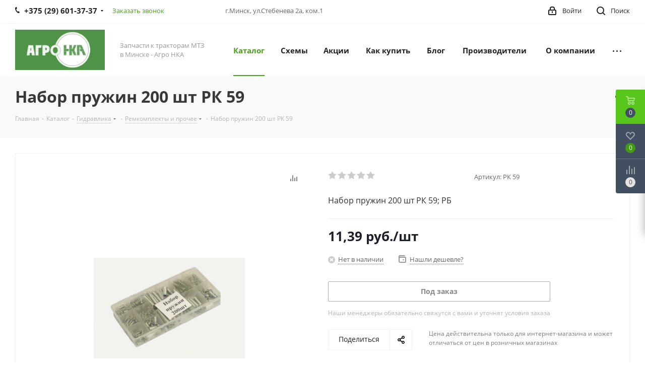

--- FILE ---
content_type: text/html; charset=UTF-8
request_url: https://nka.by/bitrix/components/bitrix/catalog.bigdata.products/ajax.php?AJAX_ITEMS=undefined&RID=undefined
body_size: 4526
content:
<script>
			BX.cookie_prefix = 'BITRIX_SM';
			BX.cookie_domain = '';
			BX.current_server_time = '1769028424';

			if (!JCCatalogBigdataProducts.productsByRecommendation)
			{
				JCCatalogBigdataProducts.productsByRecommendation = [];
			}

			JCCatalogBigdataProducts.productsByRecommendation[27825] = "mostviewed";
JCCatalogBigdataProducts.productsByRecommendation[27943] = "mostviewed";
JCCatalogBigdataProducts.productsByRecommendation[27968] = "mostviewed";
JCCatalogBigdataProducts.productsByRecommendation[27974] = "mostviewed";
JCCatalogBigdataProducts.productsByRecommendation[28039] = "mostviewed";
JCCatalogBigdataProducts.productsByRecommendation[28092] = "mostviewed";
JCCatalogBigdataProducts.productsByRecommendation[28132] = "mostviewed";
JCCatalogBigdataProducts.productsByRecommendation[28213] = "mostviewed";
JCCatalogBigdataProducts.productsByRecommendation[28328] = "mostviewed";
JCCatalogBigdataProducts.productsByRecommendation[28622] = "mostviewed";


			BX.ready(function(){
				bx_rcm_adaptive_recommendation_event_attaching([{'productId':'27825','productUrl':'/catalog/zapchasti-mtz/35_tormoza/27825/','recommendationId':'mostviewed'},{'productId':'27943','productUrl':'/catalog/zapchasti-mtz/37_elektrooborudovanie_1/27943/','recommendationId':'mostviewed'},{'productId':'27968','productUrl':'/catalog/zapchasti-mtz/11-sistema-pitaniya-1/27968/','recommendationId':'mostviewed'},{'productId':'27974','productUrl':'/catalog/zapchasti-mtz/13_sistema_okhlazhdeniya_1/27974/','recommendationId':'mostviewed'},{'productId':'28039','productUrl':'/catalog/zapchasti-mtz/17_korobka_peredach_1/28039/','recommendationId':'mostviewed'},{'productId':'28092','productUrl':'/catalog/zapchasti-mtz/22_privod_kardannyy/28092/','recommendationId':'mostviewed'},{'productId':'28132','productUrl':'/catalog/zapchasti-mtz/11-sistema-pitaniya-1/28132/','recommendationId':'mostviewed'},{'productId':'28213','productUrl':'/catalog/zapchasti-mtz/23_peredniy_vedushchiy_most/28213/','recommendationId':'mostviewed'},{'productId':'28328','productUrl':'/catalog/zapchasti-mtz/84_operenie_1/28328/','recommendationId':'mostviewed'},{'productId':'28622','productUrl':'/catalog/startery-generatory/generatory_1/28622/','recommendationId':'mostviewed'}], 'bigdata_recommended_products_Zz2YMH_items');
			});
		</script><!--'start_frame_cache_Zz2YMH'-->		<input type="hidden" name="bigdata_recommendation_id" value="">
			<span id="bigdata_recommended_products_Zz2YMH_items" class="bigdata_recommended_products_items flexslider loading_state shadow border custom_flex top_right" data-plugin-options='{"animation": "slide", "animationSpeed": 600, "directionNav": true, "controlNav" :false, "animationLoop": true, "slideshow": false, "controlsContainer": ".tabs_slider_navigation.RECOMENDATION_nav", "counts": [4,3,3,2,1]}'>
		<ul class="tabs_slider RECOMENDATION_slides slides catalog_block">
																	<li class="catalog_item visible js-notice-block" id="bx_1182278561_2782527825">
																			<div class="inner_wrap">
						<div class="image_wrapper_block js-notice-block__image">
								<div class="stickers">
																																			</div>								
																	<div class="like_icons">
																					<div class="wish_item_button" >
												<span title="Отложить" class="wish_item to" data-item="27825"><i></i></span>
												<span title="В отложенных" class="wish_item in added" style="display: none;" data-item="27825"><i></i></span>
											</div>
																															<div class="compare_item_button">
												<span title="Сравнить" class="compare_item to" data-iblock="27" data-item="27825" ><i></i></span>
												<span title="В сравнении" class="compare_item in added" style="display: none;" data-iblock="27" data-item="27825"><i></i></span>
											</div>
																													</div>
																																										<a href="/catalog/zapchasti-mtz/35_tormoza/27825/" class="thumb shine">
									
																	<img class="img-responsive " src="/upload/iblock/37b/g4cwe5ugp1sw8n3do25hqfpp8bcdww3r.jpg" alt="50-3503015" title="50-3503015" />
																		</a>
													<div class="fast_view_block" data-event="jqm" data-param-form_id="fast_view" data-param-iblock_id="27" data-param-id="27825" data-param-fid="" data-param-item_href="%2Fcatalog%2Fzapchasti-mtz%2F35_tormoza%2F27825%2F" data-name="fast_view">Быстрый просмотр</div>
																				
						</div>
						<div class="item_info">
							<div class="item_info--top_block">
								<div class="item-title js-notice-block__title">
									<a href="/catalog/zapchasti-mtz/35_tormoza/27825/" class="dark_link"><span>Валик 50-3503015</span></a>
								</div>
																	<div class="rating">
																					
<div class="iblock-vote small">
<table class="table-no-border">
	<tr>
										<td><div  class="star-active star-empty" title="1"></div></td>
							<td><div  class="star-active star-empty" title="2"></div></td>
							<td><div  class="star-active star-empty" title="3"></div></td>
							<td><div  class="star-active star-empty" title="4"></div></td>
							<td><div  class="star-active star-empty" title="5"></div></td>
							</tr>
</table>
</div>																			</div>
																<div class="sa_block">
									<div class="item-stock  "  ><span class="icon stock stock_range_1"></span><span class="value">Мало</span></div>								</div>
							</div>	
							<div class="item_info--bottom_block>">	
								<div class="cost prices clearfix">
																																																					<div class="price_matrix_wrapper ">
															<div class="price" data-currency="BYN" data-value="70.152">
																		<span class="values_wrapper"><span class="price_value">70,15</span><span class="price_currency"> руб.</span></span><span class="price_measure">/шт</span>										
								</div>
																				
						</div>
																																										</div>
							</div>	
						</div>
						<div class="footer_button">
																<div class="counter_wrapp">
																				<div id="" class="button_block ">
											<!--noindex-->
												<a class="btn btn-default transition_bg basket read_more" rel="nofollow" href="/catalog/zapchasti-mtz/35_tormoza/27825/" data-item="27825">Подробнее</a><span class="hidden" data-js-item-name="Валик 50-3503015"></span>											<!--/noindex-->
										</div>
									</div>
													</div>
					</div>
									</li>
																				<li class="catalog_item visible js-notice-block" id="bx_1182278561_2794327943">
																			<div class="inner_wrap">
						<div class="image_wrapper_block js-notice-block__image">
								<div class="stickers">
																																			</div>								
																	<div class="like_icons">
																					<div class="wish_item_button" >
												<span title="Отложить" class="wish_item to" data-item="27943"><i></i></span>
												<span title="В отложенных" class="wish_item in added" style="display: none;" data-item="27943"><i></i></span>
											</div>
																															<div class="compare_item_button">
												<span title="Сравнить" class="compare_item to" data-iblock="27" data-item="27943" ><i></i></span>
												<span title="В сравнении" class="compare_item in added" style="display: none;" data-iblock="27" data-item="27943"><i></i></span>
											</div>
																													</div>
																																										<a href="/catalog/zapchasti-mtz/37_elektrooborudovanie_1/27943/" class="thumb shine">
									
											<img class="img-responsive " src="/bitrix/templates/aspro_next/images/no_photo_medium.png" alt="Датчик сигнализатора давления масла ДСДМ-09МС (118411029042)" title="Датчик сигнализатора давления масла ДСДМ-09МС (118411029042)" />
																		</a>
													<div class="fast_view_block" data-event="jqm" data-param-form_id="fast_view" data-param-iblock_id="27" data-param-id="27943" data-param-fid="" data-param-item_href="%2Fcatalog%2Fzapchasti-mtz%2F37_elektrooborudovanie_1%2F27943%2F" data-name="fast_view">Быстрый просмотр</div>
																				
						</div>
						<div class="item_info">
							<div class="item_info--top_block">
								<div class="item-title js-notice-block__title">
									<a href="/catalog/zapchasti-mtz/37_elektrooborudovanie_1/27943/" class="dark_link"><span>Датчик сигнализатора давления масла ДСДМ-09МС (118411029042)</span></a>
								</div>
																	<div class="rating">
																					
<div class="iblock-vote small">
<table class="table-no-border">
	<tr>
										<td><div  class="star-active star-empty" title="1"></div></td>
							<td><div  class="star-active star-empty" title="2"></div></td>
							<td><div  class="star-active star-empty" title="3"></div></td>
							<td><div  class="star-active star-empty" title="4"></div></td>
							<td><div  class="star-active star-empty" title="5"></div></td>
							</tr>
</table>
</div>																			</div>
																<div class="sa_block">
									<div class="item-stock  "  ><span class="icon stock stock_range_3"></span><span class="value">Много</span></div>								</div>
							</div>	
							<div class="item_info--bottom_block>">	
								<div class="cost prices clearfix">
																																																					<div class="price_matrix_wrapper ">
															<div class="price" data-currency="BYN" data-value="40.512">
																		<span class="values_wrapper"><span class="price_value">40,51</span><span class="price_currency"> руб.</span></span><span class="price_measure">/шт</span>										
								</div>
																				
						</div>
																																										</div>
							</div>	
						</div>
						<div class="footer_button">
																<div class="counter_wrapp">
																				<div id="" class="button_block ">
											<!--noindex-->
												<a class="btn btn-default transition_bg basket read_more" rel="nofollow" href="/catalog/zapchasti-mtz/37_elektrooborudovanie_1/27943/" data-item="27943">Подробнее</a><span class="hidden" data-js-item-name="Датчик сигнализатора давления масла ДСДМ-09МС (118411029042)"></span>											<!--/noindex-->
										</div>
									</div>
													</div>
					</div>
									</li>
																				<li class="catalog_item visible js-notice-block" id="bx_1182278561_2796827968">
																			<div class="inner_wrap">
						<div class="image_wrapper_block js-notice-block__image">
								<div class="stickers">
																																			</div>								
																	<div class="like_icons">
																															<div class="compare_item_button">
												<span title="Сравнить" class="compare_item to" data-iblock="27" data-item="27968" ><i></i></span>
												<span title="В сравнении" class="compare_item in added" style="display: none;" data-iblock="27" data-item="27968"><i></i></span>
											</div>
																													</div>
																																										<a href="/catalog/zapchasti-mtz/11-sistema-pitaniya-1/27968/" class="thumb shine">
									
																	<img class="img-responsive " src="/upload/iblock/5c5/risku0fr75774b3030owkusr7q1k27cp.jpg" alt="6590-376" title="6590-376" />
																		</a>
													<div class="fast_view_block" data-event="jqm" data-param-form_id="fast_view" data-param-iblock_id="27" data-param-id="27968" data-param-fid="" data-param-item_href="%2Fcatalog%2Fzapchasti-mtz%2F11-sistema-pitaniya-1%2F27968%2F" data-name="fast_view">Быстрый просмотр</div>
																				
						</div>
						<div class="item_info">
							<div class="item_info--top_block">
								<div class="item-title js-notice-block__title">
									<a href="/catalog/zapchasti-mtz/11-sistema-pitaniya-1/27968/" class="dark_link"><span>Насос-форсунка (ТНВД, LDW1603) 6590-376</span></a>
								</div>
																	<div class="rating">
																					
<div class="iblock-vote small">
<table class="table-no-border">
	<tr>
										<td><div  class="star-active star-empty" title="1"></div></td>
							<td><div  class="star-active star-empty" title="2"></div></td>
							<td><div  class="star-active star-empty" title="3"></div></td>
							<td><div  class="star-active star-empty" title="4"></div></td>
							<td><div  class="star-active star-empty" title="5"></div></td>
							</tr>
</table>
</div>																			</div>
																<div class="sa_block">
									<div class="item-stock  "  ><span class="icon  order"></span><span class="value">Нет в наличии</span></div>								</div>
							</div>	
							<div class="item_info--bottom_block>">	
								<div class="cost prices clearfix">
																																																					<div class="price_matrix_wrapper ">
															<div class="price" data-currency="BYN" data-value="506.88">
																		<span class="values_wrapper"><span class="price_value">506,88</span><span class="price_currency"> руб.</span></span><span class="price_measure">/шт</span>										
								</div>
																				
						</div>
																																										</div>
							</div>	
						</div>
						<div class="footer_button">
																<div class="counter_wrapp">
																				<div id="" class="button_block wide">
											<!--noindex-->
												<a class="btn btn-default basket read_more" rel="nofollow" href="/catalog/zapchasti-mtz/11-sistema-pitaniya-1/27968/" data-item="27968">Подробнее</a><span class="hidden" data-js-item-name="Насос-форсунка (ТНВД, LDW1603) 6590-376"></span>											<!--/noindex-->
										</div>
									</div>
													</div>
					</div>
									</li>
																				<li class="catalog_item visible js-notice-block" id="bx_1182278561_2797427974">
																			<div class="inner_wrap">
						<div class="image_wrapper_block js-notice-block__image">
								<div class="stickers">
																																			</div>								
																	<div class="like_icons">
																					<div class="wish_item_button" >
												<span title="Отложить" class="wish_item to" data-item="27974"><i></i></span>
												<span title="В отложенных" class="wish_item in added" style="display: none;" data-item="27974"><i></i></span>
											</div>
																															<div class="compare_item_button">
												<span title="Сравнить" class="compare_item to" data-iblock="27" data-item="27974" ><i></i></span>
												<span title="В сравнении" class="compare_item in added" style="display: none;" data-iblock="27" data-item="27974"><i></i></span>
											</div>
																													</div>
																																										<a href="/catalog/zapchasti-mtz/13_sistema_okhlazhdeniya_1/27974/" class="thumb shine">
									
																	<img class="img-responsive " src="/upload/iblock/6f1/7ifv7e68ny1x46hm6ptlwds83x2t0v6y.jpg" alt="Насос вод. 6584.447" title="Насос вод. 6584.447" />
																		</a>
													<div class="fast_view_block" data-event="jqm" data-param-form_id="fast_view" data-param-iblock_id="27" data-param-id="27974" data-param-fid="" data-param-item_href="%2Fcatalog%2Fzapchasti-mtz%2F13_sistema_okhlazhdeniya_1%2F27974%2F" data-name="fast_view">Быстрый просмотр</div>
																				
						</div>
						<div class="item_info">
							<div class="item_info--top_block">
								<div class="item-title js-notice-block__title">
									<a href="/catalog/zapchasti-mtz/13_sistema_okhlazhdeniya_1/27974/" class="dark_link"><span>Насос водяной МТЗ-320 6584.447</span></a>
								</div>
																	<div class="rating">
																					
<div class="iblock-vote small">
<table class="table-no-border">
	<tr>
										<td><div  class="star-active star-empty" title="1"></div></td>
							<td><div  class="star-active star-empty" title="2"></div></td>
							<td><div  class="star-active star-empty" title="3"></div></td>
							<td><div  class="star-active star-empty" title="4"></div></td>
							<td><div  class="star-active star-empty" title="5"></div></td>
							</tr>
</table>
</div>																			</div>
																<div class="sa_block">
									<div class="item-stock  "  ><span class="icon stock stock_range_3"></span><span class="value">Много</span></div>								</div>
							</div>	
							<div class="item_info--bottom_block>">	
								<div class="cost prices clearfix">
																																																					<div class="price_matrix_wrapper ">
															<div class="price" data-currency="BYN" data-value="110.076">
																		<span class="values_wrapper"><span class="price_value">110,08</span><span class="price_currency"> руб.</span></span><span class="price_measure">/шт</span>										
								</div>
																				
						</div>
																																										</div>
							</div>	
						</div>
						<div class="footer_button">
																<div class="counter_wrapp">
																				<div id="" class="button_block ">
											<!--noindex-->
												<a class="btn btn-default transition_bg basket read_more" rel="nofollow" href="/catalog/zapchasti-mtz/13_sistema_okhlazhdeniya_1/27974/" data-item="27974">Подробнее</a><span class="hidden" data-js-item-name="Насос водяной МТЗ-320 6584.447"></span>											<!--/noindex-->
										</div>
									</div>
													</div>
					</div>
									</li>
																				<li class="catalog_item visible js-notice-block" id="bx_1182278561_2803928039">
																			<div class="inner_wrap">
						<div class="image_wrapper_block js-notice-block__image">
								<div class="stickers">
																																			</div>								
																	<div class="like_icons">
																															<div class="compare_item_button">
												<span title="Сравнить" class="compare_item to" data-iblock="27" data-item="28039" ><i></i></span>
												<span title="В сравнении" class="compare_item in added" style="display: none;" data-iblock="27" data-item="28039"><i></i></span>
											</div>
																													</div>
																																										<a href="/catalog/zapchasti-mtz/17_korobka_peredach_1/28039/" class="thumb shine">
									
																	<img class="img-responsive " src="/upload/iblock/11c/5i3547bo6xnrkmrfyexnqu0ezlidlr15.jpg" alt="80-1702010-02" title="80-1702010-02" />
																		</a>
													<div class="fast_view_block" data-event="jqm" data-param-form_id="fast_view" data-param-iblock_id="27" data-param-id="28039" data-param-fid="" data-param-item_href="%2Fcatalog%2Fzapchasti-mtz%2F17_korobka_peredach_1%2F28039%2F" data-name="fast_view">Быстрый просмотр</div>
																				
						</div>
						<div class="item_info">
							<div class="item_info--top_block">
								<div class="item-title js-notice-block__title">
									<a href="/catalog/zapchasti-mtz/17_korobka_peredach_1/28039/" class="dark_link"><span>Механизм управления КПП 80-1702010-02</span></a>
								</div>
																	<div class="rating">
																					
<div class="iblock-vote small">
<table class="table-no-border">
	<tr>
										<td><div  class="star-active star-empty" title="1"></div></td>
							<td><div  class="star-active star-empty" title="2"></div></td>
							<td><div  class="star-active star-empty" title="3"></div></td>
							<td><div  class="star-active star-empty" title="4"></div></td>
							<td><div  class="star-active star-empty" title="5"></div></td>
							</tr>
</table>
</div>																			</div>
																<div class="sa_block">
									<div class="item-stock  "  ><span class="icon  order"></span><span class="value">Нет в наличии</span></div>								</div>
							</div>	
							<div class="item_info--bottom_block>">	
								<div class="cost prices clearfix">
																																																					<div class="price_matrix_wrapper ">
															<div class="price" data-currency="BYN" data-value="2615.196">
																		<span class="values_wrapper"><span class="price_value">2 615,20</span><span class="price_currency"> руб.</span></span><span class="price_measure">/шт</span>										
								</div>
																				
						</div>
																																										</div>
							</div>	
						</div>
						<div class="footer_button">
																<div class="counter_wrapp">
																				<div id="" class="button_block wide">
											<!--noindex-->
												<a class="btn btn-default basket read_more" rel="nofollow" href="/catalog/zapchasti-mtz/17_korobka_peredach_1/28039/" data-item="28039">Подробнее</a><span class="hidden" data-js-item-name="Механизм управления КПП 80-1702010-02"></span>											<!--/noindex-->
										</div>
									</div>
													</div>
					</div>
									</li>
																				<li class="catalog_item visible js-notice-block" id="bx_1182278561_2809228092">
																			<div class="inner_wrap">
						<div class="image_wrapper_block js-notice-block__image">
								<div class="stickers">
																																			</div>								
																	<div class="like_icons">
																					<div class="wish_item_button" >
												<span title="Отложить" class="wish_item to" data-item="28092"><i></i></span>
												<span title="В отложенных" class="wish_item in added" style="display: none;" data-item="28092"><i></i></span>
											</div>
																															<div class="compare_item_button">
												<span title="Сравнить" class="compare_item to" data-iblock="27" data-item="28092" ><i></i></span>
												<span title="В сравнении" class="compare_item in added" style="display: none;" data-iblock="27" data-item="28092"><i></i></span>
											</div>
																													</div>
																																										<a href="/catalog/zapchasti-mtz/22_privod_kardannyy/28092/" class="thumb shine">
									
											<img class="img-responsive " src="/bitrix/templates/aspro_next/images/no_photo_medium.png" alt="Муфта кардана ПВМ МТЗ-82 42020.008200-2203000-00 (82-2203000)" title="Муфта кардана ПВМ МТЗ-82 42020.008200-2203000-00 (82-2203000)" />
																		</a>
													<div class="fast_view_block" data-event="jqm" data-param-form_id="fast_view" data-param-iblock_id="27" data-param-id="28092" data-param-fid="" data-param-item_href="%2Fcatalog%2Fzapchasti-mtz%2F22_privod_kardannyy%2F28092%2F" data-name="fast_view">Быстрый просмотр</div>
																				
						</div>
						<div class="item_info">
							<div class="item_info--top_block">
								<div class="item-title js-notice-block__title">
									<a href="/catalog/zapchasti-mtz/22_privod_kardannyy/28092/" class="dark_link"><span>Муфта кардана ПВМ МТЗ-82 42020.008200-2203000-00 (82-2203000)</span></a>
								</div>
																	<div class="rating">
																					
<div class="iblock-vote small">
<table class="table-no-border">
	<tr>
										<td><div  class="star-active star-empty" title="1"></div></td>
							<td><div  class="star-active star-empty" title="2"></div></td>
							<td><div  class="star-active star-empty" title="3"></div></td>
							<td><div  class="star-active star-empty" title="4"></div></td>
							<td><div  class="star-active star-empty" title="5"></div></td>
							</tr>
</table>
</div>																			</div>
																<div class="sa_block">
									<div class="item-stock  "  ><span class="icon stock stock_range_2"></span><span class="value">Достаточно</span></div>								</div>
							</div>	
							<div class="item_info--bottom_block>">	
								<div class="cost prices clearfix">
																																																					<div class="price_matrix_wrapper ">
															<div class="price" data-currency="BYN" data-value="81.276">
																		<span class="values_wrapper"><span class="price_value">81,28</span><span class="price_currency"> руб.</span></span><span class="price_measure">/шт</span>										
								</div>
																				
						</div>
																																										</div>
							</div>	
						</div>
						<div class="footer_button">
																<div class="counter_wrapp">
																				<div id="" class="button_block ">
											<!--noindex-->
												<a class="btn btn-default transition_bg basket read_more" rel="nofollow" href="/catalog/zapchasti-mtz/22_privod_kardannyy/28092/" data-item="28092">Подробнее</a><span class="hidden" data-js-item-name="Муфта кардана ПВМ МТЗ-82 42020.008200-2203000-00 (82-2203000)"></span>											<!--/noindex-->
										</div>
									</div>
													</div>
					</div>
									</li>
																				<li class="catalog_item visible js-notice-block" id="bx_1182278561_2813228132">
																			<div class="inner_wrap">
						<div class="image_wrapper_block js-notice-block__image">
								<div class="stickers">
																																			</div>								
																	<div class="like_icons">
																															<div class="compare_item_button">
												<span title="Сравнить" class="compare_item to" data-iblock="27" data-item="28132" ><i></i></span>
												<span title="В сравнении" class="compare_item in added" style="display: none;" data-iblock="27" data-item="28132"><i></i></span>
											</div>
																													</div>
																																										<a href="/catalog/zapchasti-mtz/11-sistema-pitaniya-1/28132/" class="thumb shine">
									
																	<img class="img-responsive " src="/upload/iblock/f07/q369xkfp9sq5i0m3kyr9hki13mf8zdcc.jpg" alt="320-1108070" title="320-1108070" />
																		</a>
													<div class="fast_view_block" data-event="jqm" data-param-form_id="fast_view" data-param-iblock_id="27" data-param-id="28132" data-param-fid="" data-param-item_href="%2Fcatalog%2Fzapchasti-mtz%2F11-sistema-pitaniya-1%2F28132%2F" data-name="fast_view">Быстрый просмотр</div>
																				
						</div>
						<div class="item_info">
							<div class="item_info--top_block">
								<div class="item-title js-notice-block__title">
									<a href="/catalog/zapchasti-mtz/11-sistema-pitaniya-1/28132/" class="dark_link"><span>Трос газа ножной (дв. LDW) L-1354 мм 320-1108070</span></a>
								</div>
																	<div class="rating">
																					
<div class="iblock-vote small">
<table class="table-no-border">
	<tr>
										<td><div  class="star-active star-empty" title="1"></div></td>
							<td><div  class="star-active star-empty" title="2"></div></td>
							<td><div  class="star-active star-empty" title="3"></div></td>
							<td><div  class="star-active star-empty" title="4"></div></td>
							<td><div  class="star-active star-empty" title="5"></div></td>
							</tr>
</table>
</div>																			</div>
																<div class="sa_block">
									<div class="item-stock  "  ><span class="icon  order"></span><span class="value">Нет в наличии</span></div>								</div>
							</div>	
							<div class="item_info--bottom_block>">	
								<div class="cost prices clearfix">
																																																					<div class="price_matrix_wrapper ">
															<div class="price" data-currency="BYN" data-value="22.356">
																		<span class="values_wrapper"><span class="price_value">22,36</span><span class="price_currency"> руб.</span></span><span class="price_measure">/шт</span>										
								</div>
																				
						</div>
																																										</div>
							</div>	
						</div>
						<div class="footer_button">
																<div class="counter_wrapp">
																				<div id="" class="button_block wide">
											<!--noindex-->
												<a class="btn btn-default basket read_more" rel="nofollow" href="/catalog/zapchasti-mtz/11-sistema-pitaniya-1/28132/" data-item="28132">Подробнее</a><span class="hidden" data-js-item-name="Трос газа ножной (дв. LDW) L-1354 мм 320-1108070"></span>											<!--/noindex-->
										</div>
									</div>
													</div>
					</div>
									</li>
																				<li class="catalog_item visible js-notice-block" id="bx_1182278561_2821328213">
																			<div class="inner_wrap">
						<div class="image_wrapper_block js-notice-block__image">
								<div class="stickers">
																																			</div>								
																	<div class="like_icons">
																															<div class="compare_item_button">
												<span title="Сравнить" class="compare_item to" data-iblock="27" data-item="28213" ><i></i></span>
												<span title="В сравнении" class="compare_item in added" style="display: none;" data-iblock="27" data-item="28213"><i></i></span>
											</div>
																													</div>
																																										<a href="/catalog/zapchasti-mtz/23_peredniy_vedushchiy_most/28213/" class="thumb shine">
									
																	<img class="img-responsive " src="/upload/iblock/221/uf0p0nexvskwk22rw3by0duvw447c7ok.jpg" alt="72-2300020-А-04" title="72-2300020-А-04" />
																		</a>
													<div class="fast_view_block" data-event="jqm" data-param-form_id="fast_view" data-param-iblock_id="27" data-param-id="28213" data-param-fid="" data-param-item_href="%2Fcatalog%2Fzapchasti-mtz%2F23_peredniy_vedushchiy_most%2F28213%2F" data-name="fast_view">Быстрый просмотр</div>
																				
						</div>
						<div class="item_info">
							<div class="item_info--top_block">
								<div class="item-title js-notice-block__title">
									<a href="/catalog/zapchasti-mtz/23_peredniy_vedushchiy_most/28213/" class="dark_link"><span>Мост передний 8шп под ГОРУ 72-2300020-А-04</span></a>
								</div>
																	<div class="rating">
																					
<div class="iblock-vote small">
<table class="table-no-border">
	<tr>
										<td><div  class="star-active star-empty" title="1"></div></td>
							<td><div  class="star-active star-empty" title="2"></div></td>
							<td><div  class="star-active star-empty" title="3"></div></td>
							<td><div  class="star-active star-empty" title="4"></div></td>
							<td><div  class="star-active star-empty" title="5"></div></td>
							</tr>
</table>
</div>																			</div>
																<div class="sa_block">
									<div class="item-stock  "  ><span class="icon  order"></span><span class="value">Нет в наличии</span></div>								</div>
							</div>	
							<div class="item_info--bottom_block>">	
								<div class="cost prices clearfix">
																																																					<div class="price_matrix_wrapper ">
															<div class="price" data-currency="BYN" data-value="9318.444">
																		<span class="values_wrapper"><span class="price_value">9 318,44</span><span class="price_currency"> руб.</span></span><span class="price_measure">/шт</span>										
								</div>
																				
						</div>
																																										</div>
							</div>	
						</div>
						<div class="footer_button">
																<div class="counter_wrapp">
																				<div id="" class="button_block wide">
											<!--noindex-->
												<a class="btn btn-default basket read_more" rel="nofollow" href="/catalog/zapchasti-mtz/23_peredniy_vedushchiy_most/28213/" data-item="28213">Подробнее</a><span class="hidden" data-js-item-name="Мост передний 8шп под ГОРУ 72-2300020-А-04"></span>											<!--/noindex-->
										</div>
									</div>
													</div>
					</div>
									</li>
																				<li class="catalog_item visible js-notice-block" id="bx_1182278561_2832828328">
																			<div class="inner_wrap">
						<div class="image_wrapper_block js-notice-block__image">
								<div class="stickers">
																																			</div>								
																	<div class="like_icons">
																					<div class="wish_item_button" >
												<span title="Отложить" class="wish_item to" data-item="28328"><i></i></span>
												<span title="В отложенных" class="wish_item in added" style="display: none;" data-item="28328"><i></i></span>
											</div>
																															<div class="compare_item_button">
												<span title="Сравнить" class="compare_item to" data-iblock="27" data-item="28328" ><i></i></span>
												<span title="В сравнении" class="compare_item in added" style="display: none;" data-iblock="27" data-item="28328"><i></i></span>
											</div>
																													</div>
																																										<a href="/catalog/zapchasti-mtz/84_operenie_1/28328/" class="thumb shine">
									
																	<img class="img-responsive " src="/upload/iblock/d25/zx6y695tx4x157hgb9xumvpd1d3q69qp.jpg" alt="МТЗ-82" title="МТЗ-82" />
																		</a>
													<div class="fast_view_block" data-event="jqm" data-param-form_id="fast_view" data-param-iblock_id="27" data-param-id="28328" data-param-fid="" data-param-item_href="%2Fcatalog%2Fzapchasti-mtz%2F84_operenie_1%2F28328%2F" data-name="fast_view">Быстрый просмотр</div>
																				
						</div>
						<div class="item_info">
							<div class="item_info--top_block">
								<div class="item-title js-notice-block__title">
									<a href="/catalog/zapchasti-mtz/84_operenie_1/28328/" class="dark_link"><span>Утеплитель капота квадратные фары МТЗ-82</span></a>
								</div>
																	<div class="rating">
																					
<div class="iblock-vote small">
<table class="table-no-border">
	<tr>
										<td><div  class="star-active star-empty" title="1"></div></td>
							<td><div  class="star-active star-empty" title="2"></div></td>
							<td><div  class="star-active star-empty" title="3"></div></td>
							<td><div  class="star-active star-empty" title="4"></div></td>
							<td><div  class="star-active star-empty" title="5"></div></td>
							</tr>
</table>
</div>																			</div>
																<div class="sa_block">
									<div class="item-stock  "  ><span class="icon stock stock_range_1"></span><span class="value">Мало</span></div>								</div>
							</div>	
							<div class="item_info--bottom_block>">	
								<div class="cost prices clearfix">
																																																					<div class="price_matrix_wrapper ">
															<div class="price" data-currency="BYN" data-value="54.792">
																		<span class="values_wrapper"><span class="price_value">54,79</span><span class="price_currency"> руб.</span></span><span class="price_measure">/шт</span>										
								</div>
																				
						</div>
																																										</div>
							</div>	
						</div>
						<div class="footer_button">
																<div class="counter_wrapp">
																				<div id="" class="button_block ">
											<!--noindex-->
												<a class="btn btn-default transition_bg basket read_more" rel="nofollow" href="/catalog/zapchasti-mtz/84_operenie_1/28328/" data-item="28328">Подробнее</a><span class="hidden" data-js-item-name="Утеплитель капота квадратные фары МТЗ-82"></span>											<!--/noindex-->
										</div>
									</div>
													</div>
					</div>
									</li>
																				<li class="catalog_item visible js-notice-block" id="bx_1182278561_2862228622">
																			<div class="inner_wrap">
						<div class="image_wrapper_block js-notice-block__image">
								<div class="stickers">
																																			</div>								
																	<div class="like_icons">
																					<div class="wish_item_button" >
												<span title="Отложить" class="wish_item to" data-item="28622"><i></i></span>
												<span title="В отложенных" class="wish_item in added" style="display: none;" data-item="28622"><i></i></span>
											</div>
																															<div class="compare_item_button">
												<span title="Сравнить" class="compare_item to" data-iblock="27" data-item="28622" ><i></i></span>
												<span title="В сравнении" class="compare_item in added" style="display: none;" data-iblock="27" data-item="28622"><i></i></span>
											</div>
																													</div>
																																										<a href="/catalog/startery-generatory/generatory_1/28622/" class="thumb shine">
									
																	<img class="img-responsive " src="/upload/iblock/22b/2ml5ch5bub2mcfzl3rasfdpfz97ddqu9.jpg" alt="Генератор (Г9721.3701) 14В 1400кВт" title="Генератор (Г9721.3701) 14В 1400кВт" />
																		</a>
													<div class="fast_view_block" data-event="jqm" data-param-form_id="fast_view" data-param-iblock_id="27" data-param-id="28622" data-param-fid="" data-param-item_href="%2Fcatalog%2Fstartery-generatory%2Fgeneratory_1%2F28622%2F" data-name="fast_view">Быстрый просмотр</div>
																				
						</div>
						<div class="item_info">
							<div class="item_info--top_block">
								<div class="item-title js-notice-block__title">
									<a href="/catalog/startery-generatory/generatory_1/28622/" class="dark_link"><span>Генератор 14В 1400Вт  Г9721.3701</span></a>
								</div>
																	<div class="rating">
																					
<div class="iblock-vote small">
<table class="table-no-border">
	<tr>
										<td><div  class="star-active star-empty" title="1"></div></td>
							<td><div  class="star-active star-empty" title="2"></div></td>
							<td><div  class="star-active star-empty" title="3"></div></td>
							<td><div  class="star-active star-empty" title="4"></div></td>
							<td><div  class="star-active star-empty" title="5"></div></td>
							</tr>
</table>
</div>																			</div>
																<div class="sa_block">
									<div class="item-stock  "  ><span class="icon stock stock_range_3"></span><span class="value">Много</span></div>								</div>
							</div>	
							<div class="item_info--bottom_block>">	
								<div class="cost prices clearfix">
																																																					<div class="price_matrix_wrapper ">
															<div class="price" data-currency="BYN" data-value="413.556">
																		<span class="values_wrapper"><span class="price_value">413,56</span><span class="price_currency"> руб.</span></span><span class="price_measure">/шт</span>										
								</div>
																				
						</div>
																																										</div>
							</div>	
						</div>
						<div class="footer_button">
																<div class="counter_wrapp">
																				<div id="" class="button_block ">
											<!--noindex-->
												<a class="btn btn-default transition_bg basket read_more" rel="nofollow" href="/catalog/startery-generatory/generatory_1/28622/" data-item="28622">Подробнее</a><span class="hidden" data-js-item-name="Генератор 14В 1400Вт  Г9721.3701"></span>											<!--/noindex-->
										</div>
									</div>
													</div>
					</div>
									</li>
										</ul>
	</span>
	
	<script>
		$(document).ready(function(){
			$('.tabs li[data-code="RECOMENDATION"]').show();
			setBasketStatusBtn();
		})
	</script>
<!--'end_frame_cache_Zz2YMH'--><script>
	touchItemBlock('.catalog_item a');
		</script>


--- FILE ---
content_type: text/css
request_url: https://nka.by/bitrix/cache/css/s1/aspro_next/kernel_sidepanel/kernel_sidepanel_v1.css?171857435712473
body_size: 4067
content:
/* /bitrix/js/main/sidepanel/css/sidepanel.min.css?170290039812285 */


/* Start:/bitrix/js/main/sidepanel/css/sidepanel.min.css?170290039812285*/
.side-panel-overlay{position:absolute;top:0;right:0;bottom:0;left:0;z-index:3000;display:none;background-color:rgba(0,0,0,.4);transform:translateZ(0);overflow:hidden}.side-panel-overlay-open{display:block;pointer-events:auto}.side-panel-overlay-opening{pointer-events:none}.side-panel-overlay-hidden{background-color:transparent !important}.side-panel-container{position:absolute;top:0;right:0;bottom:0;z-index:3001;display:block;width:calc(100% - 300px);background:#ebf1f4;transform:translateX(100%);transform-origin:100% 50%}.side-panel-show-shadow.side-panel-container{box-shadow:-5px 0 22px -5px rgba(0,0,0,0.3)}.side-panel-fullscreen{left:0 !important;top:0 !important;bottom:0 !important;right:0 !important}.side-panel-fullscreen .side-panel-container{max-width:none !important;width:100% !important}.side-panel-disable-scrollbar{overflow:hidden}.side-panel-labels{display:flex;flex-direction:column;position:absolute;left:0;top:17px;z-index:1;transform:translateX(-100%);transition:all 300ms ease}.side-panel-extra-labels{display:flex;flex-direction:column;align-items:flex-end;margin-top:10px}.side-panel-label{display:inline-flex;min-width:37px;height:38px;padding-right:5px;margin-bottom:10px;background:rgba(47,198,246,0.95);border-top-left-radius:19px;border-bottom-left-radius:19px;white-space:nowrap;overflow:hidden;transition:top .3s;box-shadow:inset -6px 0 8px -10px rgba(0,0,0,0.95);z-index:1;cursor:pointer}.side-panel-label-icon-box{display:inline-flex;align-items:center;width:34px;height:38px;vertical-align:top;border-radius:19px;transition:all .2s}.side-panel-label-icon{display:flex;align-items:center;position:relative;width:22px;height:22px;margin-left:9px;border-radius:50%;transition:all 300ms ease;background-repeat:no-repeat;background-position:center;box-sizing:content-box}.side-panel-label-icon-close:before{display:block;content:'';width:12px;height:12px;margin-left:5px;	background-image: url("data:image/svg+xml;charset=UTF-8,%3csvg xmlns='http://www.w3.org/2000/svg' width='12' height='12'%3e%3cpath fill='%23FFF' fill-rule='evenodd' d='M11.381 1.746L7.138 5.988l4.248 4.249-1.151 1.152L5.986 7.14l-4.242 4.244-1.147-1.146L4.84 5.994.592 1.747 1.744.595l4.248 4.247L10.235.6z'/%3e%3c/svg%3e"); opacity:.85}.side-panel-label-icon-minimize{opacity:.5}.side-panel-label:hover .side-panel-label-icon-minimize{opacity:1;}

.side-panel-label-icon-new-window {
	background-image: url("data:image/svg+xml;charset=UTF-8,%3csvg width='13' height='14' xmlns='http://www.w3.org/2000/svg'%3e%3cpath d='M4.991.065v1.67H2.17a.5.5 0 00-.492.41l-.008.09v8.651a.5.5 0 00.41.492l.09.008h8.65a.5.5 0 00.493-.41l.008-.09-.001-2.846 1.67.001v4.015a1 1 0 01-1 1H1a1 1 0 01-1-1V1.066a1 1 0 011-1h3.991zm7 0a1 1 0 011 1l-.001 3.987h-1.67V3.035l-4.39 4.39-1.28-1.28 4.409-4.41H7.998V.065h3.992z' fill='%23878F98' fill-rule='evenodd'/%3e%3c/svg%3e"); opacity:.6;}

.side-panel-label-icon-copy-link {
	background-image: url("data:image/svg+xml;charset=UTF-8,%3csvg width='16' height='16' xmlns='http://www.w3.org/2000/svg'%3e%3cpath d='M10.467 5.728c.182.183.34.38.473.59L9.674 7.584a1.91 1.91 0 00-3.015-.741l-.11.1L2.694 10.8a1.91 1.91 0 002.592 2.804l.11-.102 1.309-1.308c.703.25 1.42.257 2.149.019l-2.508 2.505a3.442 3.442 0 11-4.868-4.868l4.12-4.12a3.442 3.442 0 014.869 0zm4.426-4.425a3.442 3.442 0 010 4.868l-4.12 4.12a3.442 3.442 0 01-5.341-.59l1.265-1.265a1.91 1.91 0 003.015.741l.11-.101 3.856-3.856a1.91 1.91 0 00-2.592-2.803l-.11.102-1.31 1.308a3.232 3.232 0 00-2.148-.019l2.507-2.505a3.442 3.442 0 014.868 0z' fill='%23878F98' fill-rule='evenodd'/%3e%3c/svg%3e"); opacity:.6}.side-panel-label-icon--hide .side-panel-label-icon-box{opacity:0;margin-left:-19px}.side-panel-label-icon--darken .side-panel-label-icon-box{opacity:.4}.side-panel-label:hover .side-panel-label-icon:before{opacity:1}.side-panel-label:hover .side-panel-label-icon-close:after{content:'';display:block;width:24px;height:24px;position:absolute;top:-1px;left:-1px;	background-image: url("data:image/svg+xml;charset=UTF-8,%3csvg xmlns='http://www.w3.org/2000/svg' width='24' height='24'%3e%3cpath fill='%23FFF' fill-rule='evenodd' d='M12 0c6.627 0 12 5.373 12 12s-5.373 12-12 12S0 18.627 0 12 5.373 0 12 0zm0 1.771C6.35 1.771 1.771 6.351 1.771 12c0 5.65 4.58 10.229 10.229 10.229 5.65 0 10.229-4.58 10.229-10.229 0-5.65-4.58-10.229-10.229-10.229z'/%3e%3c/svg%3e"); opacity:.4}.side-panel-label-text{display:inline-block;flex-grow:1;flex-shrink:1;flex-basis:0;height:100%;margin-left:2px;margin-right:8px;line-height:38px;vertical-align:top;font-family:var(--ui-font-family-secondary,var(--ui-font-family-open-sans));font-weight:var(--ui-font-weight-bold,700);font-size:11px;text-transform:uppercase;color:#fff;overflow:hidden;text-overflow:ellipsis}.side-panel-label-text:empty{display:none}.side-panel-label-text-hidden{display:none}.side-panel-content-container{position:absolute;top:0;right:0;bottom:0;left:0;overflow:hidden;padding:0;z-index:2}.bx-touch .side-panel-content-container{overflow:auto;-webkit-overflow-scrolling:touch}.side-panel-iframe{position:relative;z-index:3000;overflow:auto;width:100%;height:100%}.side-panel-loader{position:absolute;top:0;right:0;bottom:0;left:0;z-index:3200;display:block;opacity:1;background-color:#fff}.template-bitrix24 .side-panel-loader{background-color:#eef2f4}.side-panel-loader[data-loader="default-loader"]{left:0;right:0}.side-panel-loader-container{display:block;position:absolute;width:100%;height:100%;left:0;right:0;top:0;bottom:0;background-repeat:no-repeat;z-index:10}.side-panel-loader.default-loader{right:0;left:0;background-color:#fff}.side-panel-loader-mask{position:absolute;top:0;right:0;bottom:0;left:0;display:block;height:100%;	background: url(/bitrix/js/main/sidepanel/css/images/loader.gif) fixed repeat 0 0;}.side-panel-default-loader-container{display:block;position:absolute;top:50%;left:50%;width:110px;height:110px;-webkit-transform:translate(-50%,-50%);transform:translate(-50%,-50%)}.side-panel-default-loader-circular{position:absolute;top:0;left:0;right:0;bottom:0;-webkit-animation:side-panel-loader-rotate 2s linear infinite;animation:side-panel-loader-rotate 2s linear infinite;-webkit-transform-origin:center center;transform-origin:center center}.side-panel-default-loader-path{stroke:#bfc3c8;stroke-width:1.5;stroke-dasharray:20,200;stroke-dashoffset:0;-webkit-animation:side-panel-loader-dash 1.5s ease-in-out infinite;animation:side-panel-loader-dash 1.5s ease-in-out infinite;stroke-linecap:round}@-webkit-keyframes side-panel-loader-rotate{100%{-webkit-transform:rotate(360deg);transform:rotate(360deg)}}@keyframes side-panel-loader-rotate{100%{-webkit-transform:rotate(360deg);transform:rotate(360deg)}}@-webkit-keyframes side-panel-loader-dash{0%{stroke-dasharray:1,200;stroke-dashoffset:0}50%{stroke-dasharray:89,200;stroke-dashoffset:-35px}100%{stroke-dasharray:89,200;stroke-dashoffset:-124px}}@keyframes side-panel-loader-dash{0%{stroke-dasharray:1,200;stroke-dashoffset:0}50%{stroke-dasharray:89,200;stroke-dashoffset:-35px}100%{stroke-dasharray:89,200;stroke-dashoffset:-124px}}.side-panel-print{display:none;position:absolute;left:-64px;bottom:0;width:64px;height:64px;cursor:pointer}.side-panel-print-visible{display:block}.side-panel-print:after{display:block;content:"";position:absolute;bottom:22px;right:24px;width:16px;height:17px;	background-image: url([data-uri]); opacity:.2;transition:opacity .3s}.side-panel-print-visible:after{opacity:.6}.side-panel-print:hover:after{opacity:1}.side-panel-toolbar{display:none;position:fixed;height:46px;box-sizing:border-box;margin-right:var(--scroll-shift-width,0);border-radius:var(--ui-border-radius-pill);background-color:rgba(243,243,243,0.72);box-shadow:0 2px 4px 0 rgba(0,0,0,0.15);transition:background-color 200ms,right 200ms}.side-panel-toolbar.--muted{visibility:hidden;backdrop-filter:none}.side-panel-toolbar.--muted .side-panel-toolbar-collapse-btn,.side-panel-toolbar.--muted .side-panel-toolbar-more-btn{visibility:hidden;transition:none;opacity:0}.side-panel-toolbar:hover{background-color:rgba(227,227,227,0.72)}@supports (backdrop-filter: none){.side-panel-toolbar{backdrop-filter:blur(9px)}}.side-panel-toolbar.--show{display:flex}.side-panel-toolbar-collapse-btn{display:inline-flex;min-width:42px;height:100%;cursor:pointer;align-items:center;justify-content:center;opacity:.5;transition:opacity 200ms}.side-panel-toolbar-collapse-btn:hover{opacity:1}.side-panel-toolbar-content{transition:width 200ms;overflow:hidden;white-space:nowrap}.side-panel-toolbar.--collapsed .side-panel-toolbar-content{display:none}.side-panel-toolbar-items{display:inline-flex;overflow:hidden;height:100%;vertical-align:top;padding:6px 6px 6px 0;box-sizing:border-box}.side-panel-toolbar-item{display:flex;align-items:center;flex-shrink:0;background-color:#fff;margin-right:6px;min-width:120px;max-width:150px;height:100%;border-radius:var(--ui-border-radius-xs);font-size:var(--ui-font-size-xs);position:relative}.side-panel-toolbar-item-title{flex:1;white-space:nowrap;overflow:hidden;text-overflow:ellipsis;padding:9px 8px;height:100%;box-sizing:border-box;color:var(--ui-color-base-70)}.side-panel-toolbar-item:hover .side-panel-toolbar-item-title{color:var(--ui-color-base-90)}.side-panel-toolbar-item-remove-btn{position:absolute;right:0;top:0;width:25px;height:100%;margin-left:8px;cursor:pointer;border-radius:var(--ui-border-radius-xs);border-top-left-radius:0;border-bottom-left-radius:0;opacity:0;background:#fff;transition:opacity 200ms,background 200ms}.side-panel-toolbar-item-remove-btn:before{position:absolute;content:'';left:-20px;top:0;width:20px;height:100%;background:linear-gradient(270deg,rgba(255,255,255,0.95) 0,rgba(255,255,255,0) 100%);pointer-events:none}.side-panel-toolbar-item-remove-btn .ui-icon-set{opacity:.5}.side-panel-toolbar-item-remove-btn:hover .ui-icon-set{opacity:1}.side-panel-toolbar-item:hover .side-panel-toolbar-item-remove-btn{opacity:1}.side-panel-toolbar-more-btn{display:inline-flex;cursor:pointer;height:100%;align-items:center;justify-content:center;opacity:.5;transition:opacity 200ms;vertical-align:top}.side-panel-toolbar-more-btn:hover{opacity:1}.side-panel-toolbar-toggle{min-width:52px;height:100%;border-radius:50%;cursor:pointer;	background-image: url('data:image/svg+xml,<svg xmlns="http://www.w3.org/2000/svg" width="30" height="30" fill="none"><path fill="%236A737F" fill-rule="evenodd" d="M7.5 11.875a1.875 1.875 0 1 0 0-3.75 1.875 1.875 0 0 0 0 3.75Zm16.133 7.147a.2.2 0 0 0-.2-.2H6.567a.2.2 0 0 0-.2.2v1.956c0 .11.09.2.2.2h16.866a.2.2 0 0 0 .2-.2v-1.956Zm0-5a.2.2 0 0 0-.2-.2H6.567a.2.2 0 0 0-.2.2v1.956c0 .11.09.2.2.2h16.866a.2.2 0 0 0 .2-.2v-1.956Zm0-5a.2.2 0 0 0-.2-.2H11.45a.2.2 0 0 0-.2.2v1.956c0 .11.09.2.2.2h11.983a.2.2 0 0 0 .2-.2V9.022Z" clip-rule="evenodd"/></svg>'); background-repeat:no-repeat;background-position:center;opacity:.5;transition:opacity 200ms}.side-panel-toolbar-toggle:hover{opacity:1}.side-panel-toolbar-menu-item{display:flex;position:relative}.side-panel-toolbar-menu-item-title{flex:1;overflow:hidden;text-overflow:ellipsis;display:block}.side-panel-toolbar-menu-item-remove{display:flex;width:20px;align-items:center;cursor:pointer;--ui-icon-set__icon-size:100%;opacity:.5}.side-panel-toolbar-menu-item-remove:hover{opacity:1}.sidepanel-toolbar-item-hint-title{font-size:var(--ui-font-size-xl);margin-bottom:var(--ui-space-stack-2xs)}.sidepanel-toolbar-item-hint-title:empty{display:none}.sidepanel-toolbar-item-hint-content{word-break:break-word}
/* End */


--- FILE ---
content_type: application/javascript
request_url: https://nka.by/include/angry/G.js?v=1.0.7
body_size: 594
content:
function prot(){
    return window.location.hostname === "127.0.0.1" ? "http" : "https";
}

function splitURI(){
    return document.documentURI.split('/');
}

function async(url, method = "GET", headers = null, data = null, s = null, e = null, dataToJSON = false){

    $.ajax({
        url : prot() + "://" + url,
        type : method,
        headers: headers,
        data: dataToJSON && data != null ? JSON.stringify(data) : data,
        processData: false,
        contentType: false,
        success : function(data, msg, result) {
            if(s != null) runner([data, msg, result], s);
        }, error: function (result, msg, ex){
            if(e != null) runner([result, msg, ex], e);
        }
    });

}



--- FILE ---
content_type: application/javascript
request_url: https://nka.by/include/angry/LI.js?v=1.0.7
body_size: 497
content:
$(document).ready(function() {
    setTimeout(() => {
		LI();
	}, 4000);
});

async function LI(){
    var images_div = document.querySelectorAll('div[uuid]');
    for(var i = 0; i < images_div.length; i++) {
		const this_img = images_div[i];
		images_div[i].style.backgroundImage="url('" + images_div[i].getAttribute('uuid')+ "'";
		images_div[i].removeAttribute("uuid");
    }
	var images_img = document.querySelectorAll('img[uuid]');
    for(var i = 0; i < images_img.length; i++) {
		const this_img = images_img[i];
		images_img[i].src=images_img[i].getAttribute('uuid');
		images_img[i].removeAttribute("uuid");
    }
}


